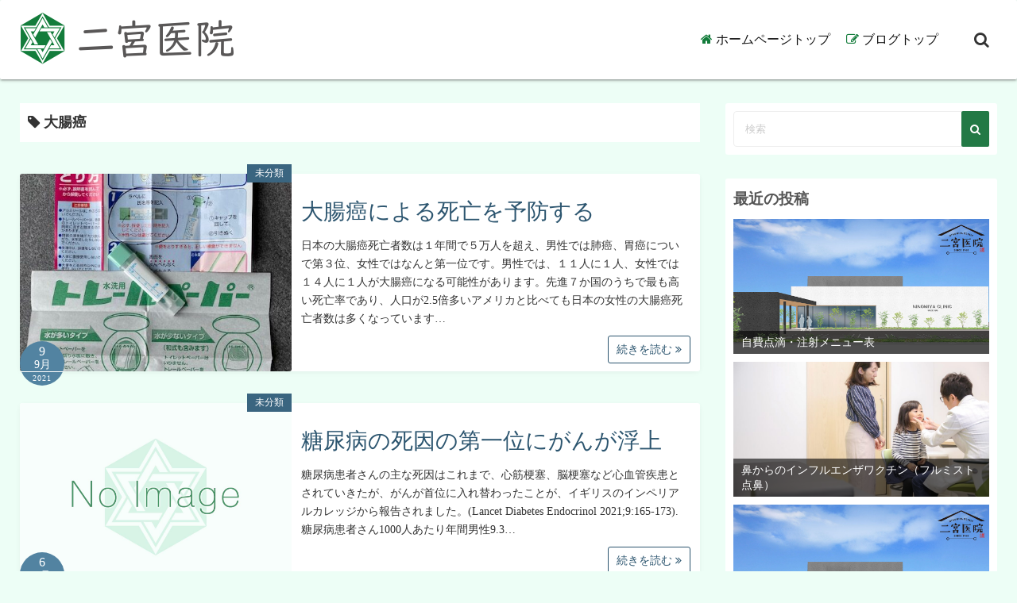

--- FILE ---
content_type: text/html; charset=UTF-8
request_url: https://ninomiyacl.com/blog/archives/tag/%E5%A4%A7%E8%85%B8%E7%99%8C/
body_size: 10153
content:
<!DOCTYPE html>
<html dir="ltr" lang="ja" prefix="og: https://ogp.me/ns#">
<head>
	<meta charset="UTF-8">
	<meta name="viewport" content="width=device-width,initial-scale=1">
	<title>大腸癌｜二宮医院｜岐阜県各務原市の内科・小児科・消化器内科｜ブログ</title>

		<!-- All in One SEO 4.9.3 - aioseo.com -->
	<meta name="robots" content="noindex, max-image-preview:large" />
	<link rel="canonical" href="https://ninomiyacl.com/blog/archives/tag/%e5%a4%a7%e8%85%b8%e7%99%8c/" />
	<meta name="generator" content="All in One SEO (AIOSEO) 4.9.3" />
		<script type="application/ld+json" class="aioseo-schema">
			{"@context":"https:\/\/schema.org","@graph":[{"@type":"BreadcrumbList","@id":"https:\/\/ninomiyacl.com\/blog\/archives\/tag\/%E5%A4%A7%E8%85%B8%E7%99%8C\/#breadcrumblist","itemListElement":[{"@type":"ListItem","@id":"https:\/\/ninomiyacl.com\/blog#listItem","position":1,"name":"\u30db\u30fc\u30e0","item":"https:\/\/ninomiyacl.com\/blog","nextItem":{"@type":"ListItem","@id":"https:\/\/ninomiyacl.com\/blog\/archives\/tag\/%e5%a4%a7%e8%85%b8%e7%99%8c\/#listItem","name":"\u5927\u8178\u764c"}},{"@type":"ListItem","@id":"https:\/\/ninomiyacl.com\/blog\/archives\/tag\/%e5%a4%a7%e8%85%b8%e7%99%8c\/#listItem","position":2,"name":"\u5927\u8178\u764c","previousItem":{"@type":"ListItem","@id":"https:\/\/ninomiyacl.com\/blog#listItem","name":"\u30db\u30fc\u30e0"}}]},{"@type":"CollectionPage","@id":"https:\/\/ninomiyacl.com\/blog\/archives\/tag\/%E5%A4%A7%E8%85%B8%E7%99%8C\/#collectionpage","url":"https:\/\/ninomiyacl.com\/blog\/archives\/tag\/%E5%A4%A7%E8%85%B8%E7%99%8C\/","name":"\u5927\u8178\u764c\uff5c\u4e8c\u5bae\u533b\u9662\uff5c\u5c90\u961c\u770c\u5404\u52d9\u539f\u5e02\u306e\u5185\u79d1\u30fb\u5c0f\u5150\u79d1\u30fb\u6d88\u5316\u5668\u5185\u79d1\uff5c\u30d6\u30ed\u30b0","inLanguage":"ja","isPartOf":{"@id":"https:\/\/ninomiyacl.com\/blog\/#website"},"breadcrumb":{"@id":"https:\/\/ninomiyacl.com\/blog\/archives\/tag\/%E5%A4%A7%E8%85%B8%E7%99%8C\/#breadcrumblist"}},{"@type":"Organization","@id":"https:\/\/ninomiyacl.com\/blog\/#organization","name":"\u4e8c\u5bae\u533b\u9662","description":"\u30d6\u30ed\u30b0\uff5c\u5c90\u961c\u770c\u5404\u52d9\u539f\u5e02\u4e09\u4e95\u753a\u306e\u300c\u4e8c\u5bae\u533b\u9662\u300d\u306f\u3075\u308c\u3042\u3044\u30d0\u30b9\u7a32\u7fbd\u7dda\u300c\u4e09\u4e95\u753a\u516c\u6c11\u9928\u300d\u30d0\u30b9\u505c\u5f92\u6b693\u5206\u3002\u5f53\u30af\u30ea\u30cb\u30c3\u30af\u306e\u60c5\u5831\u306a\u3069\u306b\u3064\u3044\u3066\u3001\u30d6\u30ed\u30b0\u3067\u3064\u3065\u3063\u3066\u3044\u304d\u305f\u3044\u3068\u601d\u3044\u307e\u3059\u3002\u5730\u57df\u3067\u50cd\u304f\u30d3\u30b8\u30cd\u30b9\u30de\u30f3\u304b\u3089\u3054\u5e74\u914d\u306e\u65b9\u307e\u3067\u3001\u75c5\u6c17\u3067\u304a\u56f0\u308a\u306e\u65b9\u306f\u305c\u3072\u3054\u89a7\u304f\u3060\u3055\u3044\u3002\u30af\u30ea\u30cb\u30c3\u30af\u30d6\u30ed\u30b0\u306e\u30da\u30fc\u30b8\u3067\u3059\u3002","url":"https:\/\/ninomiyacl.com\/blog\/","telephone":"+81583820107","logo":{"@type":"ImageObject","url":"https:\/\/ninomiyacl.com\/blog\/wp-content\/uploads\/2020\/11\/logo.png","@id":"https:\/\/ninomiyacl.com\/blog\/archives\/tag\/%E5%A4%A7%E8%85%B8%E7%99%8C\/#organizationLogo","width":540,"height":132},"image":{"@id":"https:\/\/ninomiyacl.com\/blog\/archives\/tag\/%E5%A4%A7%E8%85%B8%E7%99%8C\/#organizationLogo"}},{"@type":"WebSite","@id":"https:\/\/ninomiyacl.com\/blog\/#website","url":"https:\/\/ninomiyacl.com\/blog\/","name":"\u4e8c\u5bae\u533b\u9662 \u30d6\u30ed\u30b0","description":"\u30d6\u30ed\u30b0\uff5c\u5c90\u961c\u770c\u5404\u52d9\u539f\u5e02\u4e09\u4e95\u753a\u306e\u300c\u4e8c\u5bae\u533b\u9662\u300d\u306f\u3075\u308c\u3042\u3044\u30d0\u30b9\u7a32\u7fbd\u7dda\u300c\u4e09\u4e95\u753a\u516c\u6c11\u9928\u300d\u30d0\u30b9\u505c\u5f92\u6b693\u5206\u3002\u5f53\u30af\u30ea\u30cb\u30c3\u30af\u306e\u60c5\u5831\u306a\u3069\u306b\u3064\u3044\u3066\u3001\u30d6\u30ed\u30b0\u3067\u3064\u3065\u3063\u3066\u3044\u304d\u305f\u3044\u3068\u601d\u3044\u307e\u3059\u3002\u5730\u57df\u3067\u50cd\u304f\u30d3\u30b8\u30cd\u30b9\u30de\u30f3\u304b\u3089\u3054\u5e74\u914d\u306e\u65b9\u307e\u3067\u3001\u75c5\u6c17\u3067\u304a\u56f0\u308a\u306e\u65b9\u306f\u305c\u3072\u3054\u89a7\u304f\u3060\u3055\u3044\u3002\u30af\u30ea\u30cb\u30c3\u30af\u30d6\u30ed\u30b0\u306e\u30da\u30fc\u30b8\u3067\u3059\u3002","inLanguage":"ja","publisher":{"@id":"https:\/\/ninomiyacl.com\/blog\/#organization"}}]}
		</script>
		<!-- All in One SEO -->

<link rel="alternate" type="application/rss+xml" title="二宮医院 ブログ &raquo; フィード" href="https://ninomiyacl.com/blog/feed/" />
<link rel="alternate" type="application/rss+xml" title="二宮医院 ブログ &raquo; コメントフィード" href="https://ninomiyacl.com/blog/comments/feed/" />
<link rel="alternate" type="application/rss+xml" title="二宮医院 ブログ &raquo; 大腸癌 タグのフィード" href="https://ninomiyacl.com/blog/archives/tag/%e5%a4%a7%e8%85%b8%e7%99%8c/feed/" />
<style id='wp-img-auto-sizes-contain-inline-css'>
img:is([sizes=auto i],[sizes^="auto," i]){contain-intrinsic-size:3000px 1500px}
/*# sourceURL=wp-img-auto-sizes-contain-inline-css */
</style>
<style id='wp-emoji-styles-inline-css'>

	img.wp-smiley, img.emoji {
		display: inline !important;
		border: none !important;
		box-shadow: none !important;
		height: 1em !important;
		width: 1em !important;
		margin: 0 0.07em !important;
		vertical-align: -0.1em !important;
		background: none !important;
		padding: 0 !important;
	}
/*# sourceURL=wp-emoji-styles-inline-css */
</style>
<style id='wp-block-library-inline-css'>
:root{--wp-block-synced-color:#7a00df;--wp-block-synced-color--rgb:122,0,223;--wp-bound-block-color:var(--wp-block-synced-color);--wp-editor-canvas-background:#ddd;--wp-admin-theme-color:#007cba;--wp-admin-theme-color--rgb:0,124,186;--wp-admin-theme-color-darker-10:#006ba1;--wp-admin-theme-color-darker-10--rgb:0,107,160.5;--wp-admin-theme-color-darker-20:#005a87;--wp-admin-theme-color-darker-20--rgb:0,90,135;--wp-admin-border-width-focus:2px}@media (min-resolution:192dpi){:root{--wp-admin-border-width-focus:1.5px}}.wp-element-button{cursor:pointer}:root .has-very-light-gray-background-color{background-color:#eee}:root .has-very-dark-gray-background-color{background-color:#313131}:root .has-very-light-gray-color{color:#eee}:root .has-very-dark-gray-color{color:#313131}:root .has-vivid-green-cyan-to-vivid-cyan-blue-gradient-background{background:linear-gradient(135deg,#00d084,#0693e3)}:root .has-purple-crush-gradient-background{background:linear-gradient(135deg,#34e2e4,#4721fb 50%,#ab1dfe)}:root .has-hazy-dawn-gradient-background{background:linear-gradient(135deg,#faaca8,#dad0ec)}:root .has-subdued-olive-gradient-background{background:linear-gradient(135deg,#fafae1,#67a671)}:root .has-atomic-cream-gradient-background{background:linear-gradient(135deg,#fdd79a,#004a59)}:root .has-nightshade-gradient-background{background:linear-gradient(135deg,#330968,#31cdcf)}:root .has-midnight-gradient-background{background:linear-gradient(135deg,#020381,#2874fc)}:root{--wp--preset--font-size--normal:16px;--wp--preset--font-size--huge:42px}.has-regular-font-size{font-size:1em}.has-larger-font-size{font-size:2.625em}.has-normal-font-size{font-size:var(--wp--preset--font-size--normal)}.has-huge-font-size{font-size:var(--wp--preset--font-size--huge)}.has-text-align-center{text-align:center}.has-text-align-left{text-align:left}.has-text-align-right{text-align:right}.has-fit-text{white-space:nowrap!important}#end-resizable-editor-section{display:none}.aligncenter{clear:both}.items-justified-left{justify-content:flex-start}.items-justified-center{justify-content:center}.items-justified-right{justify-content:flex-end}.items-justified-space-between{justify-content:space-between}.screen-reader-text{border:0;clip-path:inset(50%);height:1px;margin:-1px;overflow:hidden;padding:0;position:absolute;width:1px;word-wrap:normal!important}.screen-reader-text:focus{background-color:#ddd;clip-path:none;color:#444;display:block;font-size:1em;height:auto;left:5px;line-height:normal;padding:15px 23px 14px;text-decoration:none;top:5px;width:auto;z-index:100000}html :where(.has-border-color){border-style:solid}html :where([style*=border-top-color]){border-top-style:solid}html :where([style*=border-right-color]){border-right-style:solid}html :where([style*=border-bottom-color]){border-bottom-style:solid}html :where([style*=border-left-color]){border-left-style:solid}html :where([style*=border-width]){border-style:solid}html :where([style*=border-top-width]){border-top-style:solid}html :where([style*=border-right-width]){border-right-style:solid}html :where([style*=border-bottom-width]){border-bottom-style:solid}html :where([style*=border-left-width]){border-left-style:solid}html :where(img[class*=wp-image-]){height:auto;max-width:100%}:where(figure){margin:0 0 1em}html :where(.is-position-sticky){--wp-admin--admin-bar--position-offset:var(--wp-admin--admin-bar--height,0px)}@media screen and (max-width:600px){html :where(.is-position-sticky){--wp-admin--admin-bar--position-offset:0px}}

/*# sourceURL=wp-block-library-inline-css */
</style><style id='global-styles-inline-css'>
:root{--wp--preset--aspect-ratio--square: 1;--wp--preset--aspect-ratio--4-3: 4/3;--wp--preset--aspect-ratio--3-4: 3/4;--wp--preset--aspect-ratio--3-2: 3/2;--wp--preset--aspect-ratio--2-3: 2/3;--wp--preset--aspect-ratio--16-9: 16/9;--wp--preset--aspect-ratio--9-16: 9/16;--wp--preset--color--black: #000000;--wp--preset--color--cyan-bluish-gray: #abb8c3;--wp--preset--color--white: #ffffff;--wp--preset--color--pale-pink: #f78da7;--wp--preset--color--vivid-red: #cf2e2e;--wp--preset--color--luminous-vivid-orange: #ff6900;--wp--preset--color--luminous-vivid-amber: #fcb900;--wp--preset--color--light-green-cyan: #7bdcb5;--wp--preset--color--vivid-green-cyan: #00d084;--wp--preset--color--pale-cyan-blue: #8ed1fc;--wp--preset--color--vivid-cyan-blue: #0693e3;--wp--preset--color--vivid-purple: #9b51e0;--wp--preset--gradient--vivid-cyan-blue-to-vivid-purple: linear-gradient(135deg,rgb(6,147,227) 0%,rgb(155,81,224) 100%);--wp--preset--gradient--light-green-cyan-to-vivid-green-cyan: linear-gradient(135deg,rgb(122,220,180) 0%,rgb(0,208,130) 100%);--wp--preset--gradient--luminous-vivid-amber-to-luminous-vivid-orange: linear-gradient(135deg,rgb(252,185,0) 0%,rgb(255,105,0) 100%);--wp--preset--gradient--luminous-vivid-orange-to-vivid-red: linear-gradient(135deg,rgb(255,105,0) 0%,rgb(207,46,46) 100%);--wp--preset--gradient--very-light-gray-to-cyan-bluish-gray: linear-gradient(135deg,rgb(238,238,238) 0%,rgb(169,184,195) 100%);--wp--preset--gradient--cool-to-warm-spectrum: linear-gradient(135deg,rgb(74,234,220) 0%,rgb(151,120,209) 20%,rgb(207,42,186) 40%,rgb(238,44,130) 60%,rgb(251,105,98) 80%,rgb(254,248,76) 100%);--wp--preset--gradient--blush-light-purple: linear-gradient(135deg,rgb(255,206,236) 0%,rgb(152,150,240) 100%);--wp--preset--gradient--blush-bordeaux: linear-gradient(135deg,rgb(254,205,165) 0%,rgb(254,45,45) 50%,rgb(107,0,62) 100%);--wp--preset--gradient--luminous-dusk: linear-gradient(135deg,rgb(255,203,112) 0%,rgb(199,81,192) 50%,rgb(65,88,208) 100%);--wp--preset--gradient--pale-ocean: linear-gradient(135deg,rgb(255,245,203) 0%,rgb(182,227,212) 50%,rgb(51,167,181) 100%);--wp--preset--gradient--electric-grass: linear-gradient(135deg,rgb(202,248,128) 0%,rgb(113,206,126) 100%);--wp--preset--gradient--midnight: linear-gradient(135deg,rgb(2,3,129) 0%,rgb(40,116,252) 100%);--wp--preset--font-size--small: 13px;--wp--preset--font-size--medium: 20px;--wp--preset--font-size--large: 36px;--wp--preset--font-size--x-large: 42px;--wp--preset--spacing--20: 0.44rem;--wp--preset--spacing--30: 0.67rem;--wp--preset--spacing--40: 1rem;--wp--preset--spacing--50: 1.5rem;--wp--preset--spacing--60: 2.25rem;--wp--preset--spacing--70: 3.38rem;--wp--preset--spacing--80: 5.06rem;--wp--preset--shadow--natural: 6px 6px 9px rgba(0, 0, 0, 0.2);--wp--preset--shadow--deep: 12px 12px 50px rgba(0, 0, 0, 0.4);--wp--preset--shadow--sharp: 6px 6px 0px rgba(0, 0, 0, 0.2);--wp--preset--shadow--outlined: 6px 6px 0px -3px rgb(255, 255, 255), 6px 6px rgb(0, 0, 0);--wp--preset--shadow--crisp: 6px 6px 0px rgb(0, 0, 0);}:where(.is-layout-flex){gap: 0.5em;}:where(.is-layout-grid){gap: 0.5em;}body .is-layout-flex{display: flex;}.is-layout-flex{flex-wrap: wrap;align-items: center;}.is-layout-flex > :is(*, div){margin: 0;}body .is-layout-grid{display: grid;}.is-layout-grid > :is(*, div){margin: 0;}:where(.wp-block-columns.is-layout-flex){gap: 2em;}:where(.wp-block-columns.is-layout-grid){gap: 2em;}:where(.wp-block-post-template.is-layout-flex){gap: 1.25em;}:where(.wp-block-post-template.is-layout-grid){gap: 1.25em;}.has-black-color{color: var(--wp--preset--color--black) !important;}.has-cyan-bluish-gray-color{color: var(--wp--preset--color--cyan-bluish-gray) !important;}.has-white-color{color: var(--wp--preset--color--white) !important;}.has-pale-pink-color{color: var(--wp--preset--color--pale-pink) !important;}.has-vivid-red-color{color: var(--wp--preset--color--vivid-red) !important;}.has-luminous-vivid-orange-color{color: var(--wp--preset--color--luminous-vivid-orange) !important;}.has-luminous-vivid-amber-color{color: var(--wp--preset--color--luminous-vivid-amber) !important;}.has-light-green-cyan-color{color: var(--wp--preset--color--light-green-cyan) !important;}.has-vivid-green-cyan-color{color: var(--wp--preset--color--vivid-green-cyan) !important;}.has-pale-cyan-blue-color{color: var(--wp--preset--color--pale-cyan-blue) !important;}.has-vivid-cyan-blue-color{color: var(--wp--preset--color--vivid-cyan-blue) !important;}.has-vivid-purple-color{color: var(--wp--preset--color--vivid-purple) !important;}.has-black-background-color{background-color: var(--wp--preset--color--black) !important;}.has-cyan-bluish-gray-background-color{background-color: var(--wp--preset--color--cyan-bluish-gray) !important;}.has-white-background-color{background-color: var(--wp--preset--color--white) !important;}.has-pale-pink-background-color{background-color: var(--wp--preset--color--pale-pink) !important;}.has-vivid-red-background-color{background-color: var(--wp--preset--color--vivid-red) !important;}.has-luminous-vivid-orange-background-color{background-color: var(--wp--preset--color--luminous-vivid-orange) !important;}.has-luminous-vivid-amber-background-color{background-color: var(--wp--preset--color--luminous-vivid-amber) !important;}.has-light-green-cyan-background-color{background-color: var(--wp--preset--color--light-green-cyan) !important;}.has-vivid-green-cyan-background-color{background-color: var(--wp--preset--color--vivid-green-cyan) !important;}.has-pale-cyan-blue-background-color{background-color: var(--wp--preset--color--pale-cyan-blue) !important;}.has-vivid-cyan-blue-background-color{background-color: var(--wp--preset--color--vivid-cyan-blue) !important;}.has-vivid-purple-background-color{background-color: var(--wp--preset--color--vivid-purple) !important;}.has-black-border-color{border-color: var(--wp--preset--color--black) !important;}.has-cyan-bluish-gray-border-color{border-color: var(--wp--preset--color--cyan-bluish-gray) !important;}.has-white-border-color{border-color: var(--wp--preset--color--white) !important;}.has-pale-pink-border-color{border-color: var(--wp--preset--color--pale-pink) !important;}.has-vivid-red-border-color{border-color: var(--wp--preset--color--vivid-red) !important;}.has-luminous-vivid-orange-border-color{border-color: var(--wp--preset--color--luminous-vivid-orange) !important;}.has-luminous-vivid-amber-border-color{border-color: var(--wp--preset--color--luminous-vivid-amber) !important;}.has-light-green-cyan-border-color{border-color: var(--wp--preset--color--light-green-cyan) !important;}.has-vivid-green-cyan-border-color{border-color: var(--wp--preset--color--vivid-green-cyan) !important;}.has-pale-cyan-blue-border-color{border-color: var(--wp--preset--color--pale-cyan-blue) !important;}.has-vivid-cyan-blue-border-color{border-color: var(--wp--preset--color--vivid-cyan-blue) !important;}.has-vivid-purple-border-color{border-color: var(--wp--preset--color--vivid-purple) !important;}.has-vivid-cyan-blue-to-vivid-purple-gradient-background{background: var(--wp--preset--gradient--vivid-cyan-blue-to-vivid-purple) !important;}.has-light-green-cyan-to-vivid-green-cyan-gradient-background{background: var(--wp--preset--gradient--light-green-cyan-to-vivid-green-cyan) !important;}.has-luminous-vivid-amber-to-luminous-vivid-orange-gradient-background{background: var(--wp--preset--gradient--luminous-vivid-amber-to-luminous-vivid-orange) !important;}.has-luminous-vivid-orange-to-vivid-red-gradient-background{background: var(--wp--preset--gradient--luminous-vivid-orange-to-vivid-red) !important;}.has-very-light-gray-to-cyan-bluish-gray-gradient-background{background: var(--wp--preset--gradient--very-light-gray-to-cyan-bluish-gray) !important;}.has-cool-to-warm-spectrum-gradient-background{background: var(--wp--preset--gradient--cool-to-warm-spectrum) !important;}.has-blush-light-purple-gradient-background{background: var(--wp--preset--gradient--blush-light-purple) !important;}.has-blush-bordeaux-gradient-background{background: var(--wp--preset--gradient--blush-bordeaux) !important;}.has-luminous-dusk-gradient-background{background: var(--wp--preset--gradient--luminous-dusk) !important;}.has-pale-ocean-gradient-background{background: var(--wp--preset--gradient--pale-ocean) !important;}.has-electric-grass-gradient-background{background: var(--wp--preset--gradient--electric-grass) !important;}.has-midnight-gradient-background{background: var(--wp--preset--gradient--midnight) !important;}.has-small-font-size{font-size: var(--wp--preset--font-size--small) !important;}.has-medium-font-size{font-size: var(--wp--preset--font-size--medium) !important;}.has-large-font-size{font-size: var(--wp--preset--font-size--large) !important;}.has-x-large-font-size{font-size: var(--wp--preset--font-size--x-large) !important;}
/*# sourceURL=global-styles-inline-css */
</style>

<style id='classic-theme-styles-inline-css'>
/*! This file is auto-generated */
.wp-block-button__link{color:#fff;background-color:#32373c;border-radius:9999px;box-shadow:none;text-decoration:none;padding:calc(.667em + 2px) calc(1.333em + 2px);font-size:1.125em}.wp-block-file__button{background:#32373c;color:#fff;text-decoration:none}
/*# sourceURL=/wp-includes/css/classic-themes.min.css */
</style>
<link rel='stylesheet' id='simple_days_style-css' href='https://ninomiyacl.com/blog/wp-content/uploads/simple_days_cache/style.min.css?ver=0.9.191' media='all' />
<link rel='stylesheet' id='simple_days_block-css' href='https://ninomiyacl.com/blog/wp-content/themes/simple-days/assets/css/block.min.css?ver=6.9' media='all' />
<link rel="preload" href="https://ninomiyacl.com/blog/wp-content/themes/simple-days/assets/css/keyframes.min.css?ver=6.9" as="style" />
<link rel='stylesheet' id='simple_days_keyframes-css' href='https://ninomiyacl.com/blog/wp-content/themes/simple-days/assets/css/keyframes.min.css?ver=6.9' media='all' />
<link rel="preload" href="https://ninomiyacl.com/blog/wp-content/themes/simple-days/assets/fonts/fontawesome/style.min.css" as="style" />
<link rel='stylesheet' id='font-awesome4-css' href='https://ninomiyacl.com/blog/wp-content/themes/simple-days/assets/fonts/fontawesome/style.min.css' media='all' />
<link rel='stylesheet' id='simple_days_plus_style-css' href='https://ninomiyacl.com/blog/wp-content/themes/simple-days-plus/style.css?ver=0.0.5' media='all' />
<link rel="https://api.w.org/" href="https://ninomiyacl.com/blog/wp-json/" /><link rel="alternate" title="JSON" type="application/json" href="https://ninomiyacl.com/blog/wp-json/wp/v2/tags/61" /><link rel="EditURI" type="application/rsd+xml" title="RSD" href="https://ninomiyacl.com/blog/xmlrpc.php?rsd" />
<meta name="generator" content="WordPress 6.9" />
<meta name="thumbnail" content="https://ninomiyacl.com/blog/wp-content/uploads/2020/11/ogp.jpg" />
<link rel="icon" href="https://ninomiyacl.com/blog/wp-content/uploads/2020/11/cropped-site-icon-32x32.png" sizes="32x32" />
<link rel="icon" href="https://ninomiyacl.com/blog/wp-content/uploads/2020/11/cropped-site-icon-192x192.png" sizes="192x192" />
<link rel="apple-touch-icon" href="https://ninomiyacl.com/blog/wp-content/uploads/2020/11/cropped-site-icon-180x180.png" />
<meta name="msapplication-TileImage" content="https://ninomiyacl.com/blog/wp-content/uploads/2020/11/cropped-site-icon-270x270.png" />
</head>
<body class="archive tag tag-61 wp-custom-logo wp-embed-responsive wp-theme-simple-days wp-child-theme-simple-days-plus" ontouchstart="">
		<a class="skip-link screen-reader-text" href="#main_wrap">コンテンツへスキップ</a>
	<input id="t_menu" class="dn" type="checkbox" />

		<header id="h_wrap" class="f_box f_col shadow_box h_sticky">
		
<div id="h_flex" class="wrap_frame f_box f_col110 w100">
	<div id="site_h" class="site_h f_box" role="banner">
		<div class="title_wrap f_box ai_c relative">

			
<div class="title_tag f_box ai_c f_col">
	<div class="site_title f_box ai_c f_col100"><h1 class="" style="line-height:1;"><a href="https://ninomiyacl.com/blog/" class="dib" rel="home"><img layout="intrinsic" src="https://ninomiyacl.com/blog/wp-content/uploads/2020/11/logo.png" class="header_logo" width="540" height="132" alt="二宮医院 ブログ" /></a></h1></div></div>

<div class="menu_box serach_box absolute f_box ai_c dn001"><label for="sw" class="m0 p4 tap_no lh_1 fa fa-search serch_icon" style="cursor:pointer;"></label></div><div class="menu_box bar_box absolute f_box ai_c dn001"><label for="t_menu" class="humberger tap_no m0"></label></div>
		</div>


	</div>


	<div id="nav_h" class="f_box">
		
		<nav class="wrap_frame nav_base nh_con">
			<ul id="menu_h" class="menu_h menu_i lsn m0 f_box f_col110 menu_h menu_a f_box f_wrap f_col100 ai_c lsn">
<li id="menu-item-18"  class="menu-item-18  menu-item menu-item-type-custom menu-item-object-custom relative fw_bold">

<div class="f_box jc_sb ai_c">
<a class="menu_s_a f_box ai_c" href="https://ninomiyacl.com/">ホームページトップ</a>
</div>

</li>

<li id="menu-item-17"  class="menu-item-17  menu-item menu-item-type-custom menu-item-object-custom menu-item-home relative fw_bold">

<div class="f_box jc_sb ai_c">
<a class="menu_s_a f_box ai_c" href="https://ninomiyacl.com/blog">ブログトップ</a>
</div>

</li>
</ul>		</nav>
			</div>


	<div class="menu_box serach_box f_box ai_c dn110"><label for="sw" id="" class="m0 tap_no lh_1 fa fa-search serch_icon" style="font-size:20px;cursor:pointer;"></label></div>

</div>
	</header>
	



	
<div id="main_wrap" class="wrap_frame m_con f_box f_col110 jc_c001">
  <main class="contents index_contents f_box f_wrap flat_list">
    <header class="archive_header shadow_box">
      <h1 class="archive_title fs18"><i class="fa fa-tag" aria-hidden="true"></i> 大腸癌</h1>    </header>
    
			<article class="post_card f_box f_col100 list_card w100 shadow_box relative post-193 post type-post status-publish format-standard category-uncategorized tag-86 tag-3 tag-4 tag-5 tag-21 tag-109 tag-48 tag-61 tag-19 tag-10 tag-6 tag-23 tag-20 tag-7">

				
		<div class="post_card_thum">
			<a href="https://ninomiyacl.com/blog/archives/193/" class="fit_box_img_wrap post_card_thum_img">
				<img src="https://ninomiyacl.com/blog/wp-content/uploads/2021/09/bb72e9b3e6d2aac5fb424e9dd12cc377-rotated.jpg"  width="640" height="480" class="scale_13 trans_10" alt="大腸癌による死亡を予防する" title="大腸癌による死亡を予防する" />			</a>
			<a href="https://ninomiyacl.com/blog/archives/category/uncategorized/" class="post_card_category fs12 dib absolute non_hover">未分類</a>
		<div class="post_date_circle fs16 absolute ta_c">
							<span class="day db fs15">9</span>
				<span class="month db fs14">9月</span>
						<span class="year db fs10">2021</span>
		</div>

				</div>
		
				<div class="post_card_meta w100 f_box f_col jc_sa">
					<h2 class="post_card_title"><a href="https://ninomiyacl.com/blog/archives/193/" class="entry_title" title="大腸癌による死亡を予防する">大腸癌による死亡を予防する</a></h2>
					
					<div class="summary">
						日本の大腸癌死亡者数は１年間で５万人を超え、男性では肺癌、胃癌についで第３位、女性ではなんと第一位です。男性では、１１人に１人、女性では１４人に１人が大腸癌になる可能性があります。先進７か国のうちで最も高い死亡率であり、人口が2.5倍多いアメリカと比べても日本の女性の大腸癌死亡者数は多くなっています&hellip;
					</div>

											<div class="read_more_box">
							<a href="https://ninomiyacl.com/blog/archives/193/"  class="more_read fs14 dib non_hover trans_10">						続きを読む <i class="fa fa-angle-double-right" aria-hidden="true"></i>						</a>
					</div>
					
			</div>

			
		</article>
		
			<article class="post_card f_box f_col100 list_card w100 shadow_box relative post-155 post type-post status-publish format-standard category-uncategorized tag-25 tag-46 tag-8 tag-3 tag-4 tag-5 tag-21 tag-61 tag-19 tag-10 tag-62 tag-55 tag-6 tag-23 tag-59 tag-54 tag-20 tag-57 tag-58 tag-36 tag-60 tag-12 tag-7 tag-56">

				
		<div class="post_card_thum">
			<a href="https://ninomiyacl.com/blog/archives/155/" class="fit_box_img_wrap post_card_thum_img">
				<img src="https://ninomiyacl.com/blog/wp-content/uploads/2020/11/no_image.jpg"  width="640" height="480" class="scale_13 trans_10" alt="糖尿病の死因の第一位にがんが浮上" title="糖尿病の死因の第一位にがんが浮上" />			</a>
			<a href="https://ninomiyacl.com/blog/archives/category/uncategorized/" class="post_card_category fs12 dib absolute non_hover">未分類</a>
		<div class="post_date_circle fs16 absolute ta_c">
							<span class="day db fs15">6</span>
				<span class="month db fs14">3月</span>
						<span class="year db fs10">2021</span>
		</div>

				</div>
		
				<div class="post_card_meta w100 f_box f_col jc_sa">
					<h2 class="post_card_title"><a href="https://ninomiyacl.com/blog/archives/155/" class="entry_title" title="糖尿病の死因の第一位にがんが浮上">糖尿病の死因の第一位にがんが浮上</a></h2>
					
					<div class="summary">
						糖尿病患者さんの主な死因はこれまで、心筋梗塞、脳梗塞など心血管疾患とされていきたが、がんが首位に入れ替わったことが、イギリスのインペリアルカレッジから報告されました。(Lancet Diabetes Endocrinol 2021;9:165-173). 糖尿病患者さん1000人あたり年間男性9.3&hellip;
					</div>

											<div class="read_more_box">
							<a href="https://ninomiyacl.com/blog/archives/155/"  class="more_read fs14 dib non_hover trans_10">						続きを読む <i class="fa fa-angle-double-right" aria-hidden="true"></i>						</a>
					</div>
					
			</div>

			
		</article>
		  </main>

  <div id="sidebar_right" class="sidebar f_box f_col101 f_wrap jc_sa">
	<aside id="search-3" class="widget s_widget sr_widget widget_search shadow_box"><form role="search" method="get" class="search_form" action="https://ninomiyacl.com/blog/">
	<input type="search" id="search-form-69722b3953800" class="search_field" placeholder="検索" value="" name="s" />
	<button type="submit" class="search_submit"><i class="fa fa-search serch_icon" aria-hidden="true"></i></button>
</form>
</aside><aside id="ya_recent_posts-2" class="widget s_widget sr_widget widget_ya_recent_posts shadow_box"><h3 class="widget_title sw_title">最近の投稿</h3><div class="post_list_box"><ul class="post_list_ul m0" style="list-style:none;"><li class="pl_item relative mb_M opa7 shadow_box flow_box"><a href="https://ninomiyacl.com/blog/archives/282/" class="non_hover db w100 h100 relative"><div class="pl_tt_title z1 fc_fff absolute w100 h100"><span class="absolute left0 right0 bottom0 line_clamp lc3 of_h">自費点滴・注射メニュー表</span></div><div class="pl_thum_box fit_box_img_wrap"><img src="https://ninomiyacl.com/blog/wp-content/uploads/2020/11/ogp.jpg" class="" width="640" height="480" alt="自費点滴・注射メニュー表" title="自費点滴・注射メニュー表" /></div></a></li><li class="pl_item relative mb_M opa7 shadow_box flow_box"><a href="https://ninomiyacl.com/blog/archives/276/" class="non_hover db w100 h100 relative"><div class="pl_tt_title z1 fc_fff absolute w100 h100"><span class="absolute left0 right0 bottom0 line_clamp lc3 of_h">鼻からのインフルエンザワクチン（フルミスト点鼻）</span></div><div class="pl_thum_box fit_box_img_wrap"><img src="https://ninomiyacl.com/blog/wp-content/uploads/2024/11/NINOMIYACLINIC-0682-1024x683.jpg" class="" width="640" height="480" alt="鼻からのインフルエンザワクチン（フルミスト点鼻）" title="鼻からのインフルエンザワクチン（フルミスト点鼻）" /></div></a></li><li class="pl_item relative mb_M opa7 shadow_box flow_box"><a href="https://ninomiyacl.com/blog/archives/271/" class="non_hover db w100 h100 relative"><div class="pl_tt_title z1 fc_fff absolute w100 h100"><span class="absolute left0 right0 bottom0 line_clamp lc3 of_h">【二宮医院の院内紹介動画】</span></div><div class="pl_thum_box fit_box_img_wrap"><img src="https://ninomiyacl.com/blog/wp-content/uploads/2020/11/ogp.jpg" class="" width="640" height="480" alt="【二宮医院の院内紹介動画】" title="【二宮医院の院内紹介動画】" /></div></a></li><li class="pl_item relative mb_M opa7 shadow_box flow_box"><a href="https://ninomiyacl.com/blog/archives/266/" class="non_hover db w100 h100 relative"><div class="pl_tt_title z1 fc_fff absolute w100 h100"><span class="absolute left0 right0 bottom0 line_clamp lc3 of_h">血液がんの最新治療法　CART細胞療法</span></div><div class="pl_thum_box fit_box_img_wrap"><img src="https://ninomiyacl.com/blog/wp-content/uploads/2023/08/E10A88A7-38E4-4C57-9D06-6929DE4D6C24.jpg" class="" width="640" height="480" alt="血液がんの最新治療法　CART細胞療法" title="血液がんの最新治療法　CART細胞療法" /></div></a></li><li class="pl_item relative mb_M opa7 shadow_box flow_box"><a href="https://ninomiyacl.com/blog/archives/260/" class="non_hover db w100 h100 relative"><div class="pl_tt_title z1 fc_fff absolute w100 h100"><span class="absolute left0 right0 bottom0 line_clamp lc3 of_h">貧血といっても原因はいろいろありますよ</span></div><div class="pl_thum_box fit_box_img_wrap"><img src="https://ninomiyacl.com/blog/wp-content/uploads/2023/08/6133-1024x683.jpg" class="" width="640" height="480" alt="貧血といっても原因はいろいろありますよ" title="貧血といっても原因はいろいろありますよ" /></div></a></li></ul></div>
</aside>
<aside id="categories-2" class="widget s_widget sr_widget widget_categories shadow_box"><h3 class="widget_title sw_title">カテゴリー</h3>
			<ul>
					<li class="cat-item cat-item-1"><a href="https://ninomiyacl.com/blog/archives/category/uncategorized/">未分類</a> (34)
</li>
			</ul>

			</aside><aside id="archives-2" class="widget s_widget sr_widget widget_archive shadow_box"><h3 class="widget_title sw_title">アーカイブ</h3>
			<ul>
					<li><a href='https://ninomiyacl.com/blog/archives/date/2025/04/'>2025年4月</a>&nbsp;(1)</li>
	<li><a href='https://ninomiyacl.com/blog/archives/date/2024/11/'>2024年11月</a>&nbsp;(1)</li>
	<li><a href='https://ninomiyacl.com/blog/archives/date/2023/10/'>2023年10月</a>&nbsp;(1)</li>
	<li><a href='https://ninomiyacl.com/blog/archives/date/2023/08/'>2023年8月</a>&nbsp;(2)</li>
	<li><a href='https://ninomiyacl.com/blog/archives/date/2023/04/'>2023年4月</a>&nbsp;(1)</li>
	<li><a href='https://ninomiyacl.com/blog/archives/date/2023/02/'>2023年2月</a>&nbsp;(1)</li>
	<li><a href='https://ninomiyacl.com/blog/archives/date/2022/06/'>2022年6月</a>&nbsp;(1)</li>
	<li><a href='https://ninomiyacl.com/blog/archives/date/2022/05/'>2022年5月</a>&nbsp;(1)</li>
	<li><a href='https://ninomiyacl.com/blog/archives/date/2022/04/'>2022年4月</a>&nbsp;(1)</li>
	<li><a href='https://ninomiyacl.com/blog/archives/date/2022/02/'>2022年2月</a>&nbsp;(1)</li>
	<li><a href='https://ninomiyacl.com/blog/archives/date/2022/01/'>2022年1月</a>&nbsp;(1)</li>
	<li><a href='https://ninomiyacl.com/blog/archives/date/2021/12/'>2021年12月</a>&nbsp;(1)</li>
	<li><a href='https://ninomiyacl.com/blog/archives/date/2021/09/'>2021年9月</a>&nbsp;(3)</li>
	<li><a href='https://ninomiyacl.com/blog/archives/date/2021/07/'>2021年7月</a>&nbsp;(3)</li>
	<li><a href='https://ninomiyacl.com/blog/archives/date/2021/06/'>2021年6月</a>&nbsp;(2)</li>
	<li><a href='https://ninomiyacl.com/blog/archives/date/2021/04/'>2021年4月</a>&nbsp;(2)</li>
	<li><a href='https://ninomiyacl.com/blog/archives/date/2021/03/'>2021年3月</a>&nbsp;(2)</li>
	<li><a href='https://ninomiyacl.com/blog/archives/date/2021/02/'>2021年2月</a>&nbsp;(1)</li>
	<li><a href='https://ninomiyacl.com/blog/archives/date/2021/01/'>2021年1月</a>&nbsp;(2)</li>
	<li><a href='https://ninomiyacl.com/blog/archives/date/2020/12/'>2020年12月</a>&nbsp;(4)</li>
	<li><a href='https://ninomiyacl.com/blog/archives/date/2020/11/'>2020年11月</a>&nbsp;(2)</li>
			</ul>

			</aside><aside id="ya_pl_pp-2" class="widget s_widget sr_widget widget_ya_pl_pp shadow_box"><h3 class="widget_title sw_title">今週よく読まれている記事</h3><div class="post_list_box"><ul class="post_list_ul m0" style="list-style:none;"><li class="pl_item relative mb10 mb_M"><a href="https://ninomiyacl.com/blog/archives/197/" class="f_box w100 opa7"><div class="pl_rank f0030px ta_c fw8 fc_fff f_box ai_c jc_c">1</div><div class="post_list_thum fit_box_img_wrap"><img src="https://ninomiyacl.com/blog/wp-content/uploads/2021/09/6194-1-1024x683.jpg" class="scale_13 trans_10" width="640" height="480" alt="口臭が気になったら" title="口臭が気になったら" /></div><div class="pl_title f_box f_col jc_c" style="width:100%;"><div class="line_clamp lc2 of_h">口臭が気になったら</div></div></a></li><li class="pl_item relative mb10 mb_M"><a href="https://ninomiyacl.com/blog/archives/266/" class="f_box w100 opa7"><div class="pl_rank f0030px ta_c fw8 fc_fff f_box ai_c jc_c">2</div><div class="post_list_thum fit_box_img_wrap"><img src="https://ninomiyacl.com/blog/wp-content/uploads/2023/08/E10A88A7-38E4-4C57-9D06-6929DE4D6C24.jpg" class="scale_13 trans_10" width="640" height="480" alt="血液がんの最新治療法　CART細胞療法" title="血液がんの最新治療法　CART細胞療法" /></div><div class="pl_title f_box f_col jc_c" style="width:100%;"><div class="line_clamp lc2 of_h">血液がんの最新治療法　CART細胞療法</div></div></a></li><li class="pl_item relative mb10 mb_M"><a href="https://ninomiyacl.com/blog/archives/175/" class="f_box w100 opa7"><div class="pl_rank f0030px ta_c fw8 fc_fff f_box ai_c jc_c">3</div><div class="post_list_thum fit_box_img_wrap"><img src="https://ninomiyacl.com/blog/wp-content/uploads/2021/06/6151-1024x683.jpg" class="scale_13 trans_10" width="640" height="480" alt="鉄欠乏性貧血" title="鉄欠乏性貧血" /></div><div class="pl_title f_box f_col jc_c" style="width:100%;"><div class="line_clamp lc2 of_h">鉄欠乏性貧血</div></div></a></li><li class="pl_item relative mb10 mb_M"><a href="https://ninomiyacl.com/blog/archives/255/" class="f_box w100 opa7"><div class="pl_rank f0030px ta_c fw8 fc_fff f_box ai_c jc_c">4</div><div class="post_list_thum fit_box_img_wrap"><img src="https://ninomiyacl.com/blog/wp-content/uploads/2023/04/6188-1024x683.jpg" class="scale_13 trans_10" width="640" height="480" alt="&lt;strong&gt;プラセンタ注射からマイヤーズカクテル点滴へ&lt;/strong&gt;" title="&lt;strong&gt;プラセンタ注射からマイヤーズカクテル点滴へ&lt;/strong&gt;" /></div><div class="pl_title f_box f_col jc_c" style="width:100%;"><div class="line_clamp lc2 of_h">&lt;strong&gt;プラセンタ注射からマイヤーズカクテル点滴へ&lt;/strong&gt;</div></div></a></li><li class="pl_item relative mb10 mb_M"><a href="https://ninomiyacl.com/blog/archives/201/" class="f_box w100 opa7"><div class="pl_rank f0030px ta_c fw8 fc_fff f_box ai_c jc_c">5</div><div class="post_list_thum fit_box_img_wrap"><img src="https://ninomiyacl.com/blog/wp-content/uploads/2021/09/image-4.png" class="scale_13 trans_10" width="640" height="480" alt="新型コロナワクチン接種後の抗体量を測定してみました。" title="新型コロナワクチン接種後の抗体量を測定してみました。" /></div><div class="pl_title f_box f_col jc_c" style="width:100%;"><div class="line_clamp lc2 of_h">新型コロナワクチン接種後の抗体量を測定してみました。</div></div></a></li></ul></div>
</aside>
</div>


</div>


<footer id="site_f">
		<div class="no_bg">
		<div class="wrap_frame fw_con f_box jc_sb f_wrap f_col100">

			<div class="f_widget_L"></div>

			<div class="f_widget_C"></div>

			<div class="f_widget_R"></div>

		</div>

					<a class='to_top non_hover tap_no' href="#"><i class="fa fa-chevron-up" aria-hidden="true"></i></a>
				</div>
		<div class="credit_wrap">
				<div class="wrap_frame credit f_box f_col100 jc_c ai_c">
			<div class="copyright_left">
						<div class="copyright_info f_box jc_c f_wrap jc_fs011">
			<div class="dn"></div>		</div>
		<div class="copyright_wordpress f_box f_wrap jc_fs011">
			<div class="dn">Powered by <a href="https://ja.wordpress.org/">WordPress</a></div>
			<div class="dn">Theme by <a href="https://dev.back2nature.jp/simple-days/">Simple Days</a></div>
			<div class="dn"></div>		</div>
					</div>
			<div class="copyright_right">
						<div class="copyright f_wrap f_box jc_c jc_fe011">
			&copy;2026&nbsp; <a href="https://ninomiyacl.com/blog/">二宮医院 ブログ</a>		</div>
					</div>
		</div>
			</div>
	</footer>
		<div class="sw_open">
			<input type="checkbox" id="sw" class="dn" />
			<div id="sw_wrap" class="left0 top0" style="z-index:100;">
				<label for="sw" class="absolute w100 h100 left0 top0" style="z-index:101;"></label>
				<div class="sw_inner absolute" style="z-index:102;">
					<aside id="search-4" class="widget search_widget widget_search"><form role="search" method="get" class="search_form" action="https://ninomiyacl.com/blog/">
	<input type="search" id="search-form-69722b395a1ac" class="search_field" placeholder="検索" value="" name="s" />
	<button type="submit" class="search_submit"><i class="fa fa-search serch_icon" aria-hidden="true"></i></button>
</form>
</aside>				</div>
			</div>
		</div>
		<script type="speculationrules">
{"prefetch":[{"source":"document","where":{"and":[{"href_matches":"/blog/*"},{"not":{"href_matches":["/blog/wp-*.php","/blog/wp-admin/*","/blog/wp-content/uploads/*","/blog/wp-content/*","/blog/wp-content/plugins/*","/blog/wp-content/themes/simple-days-plus/*","/blog/wp-content/themes/simple-days/*","/blog/*\\?(.+)"]}},{"not":{"selector_matches":"a[rel~=\"nofollow\"]"}},{"not":{"selector_matches":".no-prefetch, .no-prefetch a"}}]},"eagerness":"conservative"}]}
</script>
<script id="wp-emoji-settings" type="application/json">
{"baseUrl":"https://s.w.org/images/core/emoji/17.0.2/72x72/","ext":".png","svgUrl":"https://s.w.org/images/core/emoji/17.0.2/svg/","svgExt":".svg","source":{"concatemoji":"https://ninomiyacl.com/blog/wp-includes/js/wp-emoji-release.min.js?ver=6.9"}}
</script>
<script type="module">
/*! This file is auto-generated */
const a=JSON.parse(document.getElementById("wp-emoji-settings").textContent),o=(window._wpemojiSettings=a,"wpEmojiSettingsSupports"),s=["flag","emoji"];function i(e){try{var t={supportTests:e,timestamp:(new Date).valueOf()};sessionStorage.setItem(o,JSON.stringify(t))}catch(e){}}function c(e,t,n){e.clearRect(0,0,e.canvas.width,e.canvas.height),e.fillText(t,0,0);t=new Uint32Array(e.getImageData(0,0,e.canvas.width,e.canvas.height).data);e.clearRect(0,0,e.canvas.width,e.canvas.height),e.fillText(n,0,0);const a=new Uint32Array(e.getImageData(0,0,e.canvas.width,e.canvas.height).data);return t.every((e,t)=>e===a[t])}function p(e,t){e.clearRect(0,0,e.canvas.width,e.canvas.height),e.fillText(t,0,0);var n=e.getImageData(16,16,1,1);for(let e=0;e<n.data.length;e++)if(0!==n.data[e])return!1;return!0}function u(e,t,n,a){switch(t){case"flag":return n(e,"\ud83c\udff3\ufe0f\u200d\u26a7\ufe0f","\ud83c\udff3\ufe0f\u200b\u26a7\ufe0f")?!1:!n(e,"\ud83c\udde8\ud83c\uddf6","\ud83c\udde8\u200b\ud83c\uddf6")&&!n(e,"\ud83c\udff4\udb40\udc67\udb40\udc62\udb40\udc65\udb40\udc6e\udb40\udc67\udb40\udc7f","\ud83c\udff4\u200b\udb40\udc67\u200b\udb40\udc62\u200b\udb40\udc65\u200b\udb40\udc6e\u200b\udb40\udc67\u200b\udb40\udc7f");case"emoji":return!a(e,"\ud83e\u1fac8")}return!1}function f(e,t,n,a){let r;const o=(r="undefined"!=typeof WorkerGlobalScope&&self instanceof WorkerGlobalScope?new OffscreenCanvas(300,150):document.createElement("canvas")).getContext("2d",{willReadFrequently:!0}),s=(o.textBaseline="top",o.font="600 32px Arial",{});return e.forEach(e=>{s[e]=t(o,e,n,a)}),s}function r(e){var t=document.createElement("script");t.src=e,t.defer=!0,document.head.appendChild(t)}a.supports={everything:!0,everythingExceptFlag:!0},new Promise(t=>{let n=function(){try{var e=JSON.parse(sessionStorage.getItem(o));if("object"==typeof e&&"number"==typeof e.timestamp&&(new Date).valueOf()<e.timestamp+604800&&"object"==typeof e.supportTests)return e.supportTests}catch(e){}return null}();if(!n){if("undefined"!=typeof Worker&&"undefined"!=typeof OffscreenCanvas&&"undefined"!=typeof URL&&URL.createObjectURL&&"undefined"!=typeof Blob)try{var e="postMessage("+f.toString()+"("+[JSON.stringify(s),u.toString(),c.toString(),p.toString()].join(",")+"));",a=new Blob([e],{type:"text/javascript"});const r=new Worker(URL.createObjectURL(a),{name:"wpTestEmojiSupports"});return void(r.onmessage=e=>{i(n=e.data),r.terminate(),t(n)})}catch(e){}i(n=f(s,u,c,p))}t(n)}).then(e=>{for(const n in e)a.supports[n]=e[n],a.supports.everything=a.supports.everything&&a.supports[n],"flag"!==n&&(a.supports.everythingExceptFlag=a.supports.everythingExceptFlag&&a.supports[n]);var t;a.supports.everythingExceptFlag=a.supports.everythingExceptFlag&&!a.supports.flag,a.supports.everything||((t=a.source||{}).concatemoji?r(t.concatemoji):t.wpemoji&&t.twemoji&&(r(t.twemoji),r(t.wpemoji)))});
//# sourceURL=https://ninomiyacl.com/blog/wp-includes/js/wp-emoji-loader.min.js
</script>
</body>
</html>
